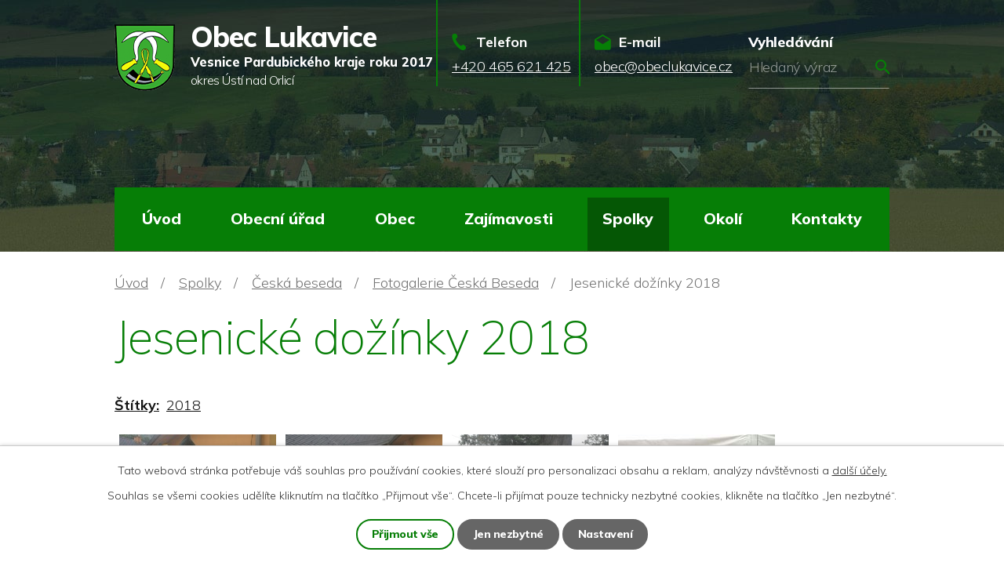

--- FILE ---
content_type: text/html; charset=utf-8
request_url: https://www.obeclukavice.cz/fotogalerie-ceska-beseda/jesenicke-dozinky-2018
body_size: 15451
content:
<!DOCTYPE html>
<html lang="cs" data-lang-system="cs">
	<head>



		<!--[if IE]><meta http-equiv="X-UA-Compatible" content="IE=EDGE"><![endif]-->
			<meta name="viewport" content="width=device-width, initial-scale=1, user-scalable=yes">
			<meta http-equiv="content-type" content="text/html; charset=utf-8" />
			<meta name="robots" content="index,follow" />
			<meta name="author" content="Antee s.r.o." />
			<meta name="description" content="Lukavice leží v centru nejlidnatější a značně navštěvované oblasti Orlických hor a jejich podhůří. Rozkládá se v údolí stejnojmenného potoka a podél silnice, spojující města Žamberk a Letohrad (do roku 1950 Kyšperk)." />
			<meta name="keywords" content="Lukavice, Letohrad, Orlicko" />
			<meta name="viewport" content="width=device-width, initial-scale=1, user-scalable=yes" />
			<meta property="og:image" content="http://www.obeclukavice.cz/image.php?oid=6471368" />
<title>Jesenické dožínky 2018 | Obec Lukavice</title>

		<link rel="stylesheet" type="text/css" href="https://cdn.antee.cz/jqueryui/1.8.20/css/smoothness/jquery-ui-1.8.20.custom.css?v=2" integrity="sha384-969tZdZyQm28oZBJc3HnOkX55bRgehf7P93uV7yHLjvpg/EMn7cdRjNDiJ3kYzs4" crossorigin="anonymous" />
		<link rel="stylesheet" type="text/css" href="/style.php?nid=Sk1R&amp;ver=1768399196" />
		<link rel="stylesheet" type="text/css" href="/css/libs.css?ver=1768399900" />
		<link rel="stylesheet" type="text/css" href="https://cdn.antee.cz/genericons/genericons/genericons.css?v=2" integrity="sha384-DVVni0eBddR2RAn0f3ykZjyh97AUIRF+05QPwYfLtPTLQu3B+ocaZm/JigaX0VKc" crossorigin="anonymous" />

		<script src="/js/jquery/jquery-3.0.0.min.js" ></script>
		<script src="/js/jquery/jquery-migrate-3.1.0.min.js" ></script>
		<script src="/js/jquery/jquery-ui.min.js" ></script>
		<script src="/js/jquery/jquery.ui.touch-punch.min.js" ></script>
		<script src="/js/libs.min.js?ver=1768399900" ></script>
		<script src="/js/ipo.min.js?ver=1768399889" ></script>
			<script src="/js/locales/cs.js?ver=1768399196" ></script>

			<script src='https://www.google.com/recaptcha/api.js?hl=cs&render=explicit' ></script>

		<link href="/uredni-deska-archiv?action=atom" type="application/atom+xml" rel="alternate" title="Úřední deska - archiv">
		<link href="/aktuality?action=atom" type="application/atom+xml" rel="alternate" title="Aktuality">
		<link href="/uredni-deska?action=atom" type="application/atom+xml" rel="alternate" title="Úřední deska">
		<link href="/rozpoctove-hospodareni?action=atom" type="application/atom+xml" rel="alternate" title="Rozpočtové hospodaření">
		<link href="/lukavsky-obcasnik?action=atom" type="application/atom+xml" rel="alternate" title="Lukavský občasník">
<link rel="preconnect" href="https://fonts.googleapis.com">
<link rel="preconnect" href="https://fonts.gstatic.com" crossorigin>
<link href="https://fonts.googleapis.com/css2?family=Mulish:wght@200..800&amp;display=fallback" rel="stylesheet">
<link href="/image.php?nid=601&amp;oid=8853296&amp;width=36" rel="icon" type="image/png">
<link rel="shortcut icon" href="/image.php?nid=601&amp;oid=8853296&amp;width=36">
<script>
ipo.api.live("body", function(el){
//přesun patičky
$(el).find("#ipocopyright").insertAfter("#ipocontainer");
//přidání třídy action-button pro backlink
$(el).find(".backlink").addClass("action-button");
//přesun vyhledávání
$(el).find(".elasticSearchForm").appendTo(".header-fulltext");
//přejmenování placeholderu
$(el).find(".elasticSearchForm input[type=text]").attr("placeholder", "Hledaný výraz");
});
//funkce pro zobrazování a skrývání vyhledávání
ipo.api.live(".header-fulltext > a", function(el){
var ikonaLupa = $(el).find(".ikona-lupa");
$(el).click(function(e) {
e.preventDefault();
$(this).toggleClass("search-active");
if($(this).hasClass("search-active")) {
$(ikonaLupa).text('X');
$(ikonaLupa).attr("title","Zavřít vyhledávání");
} else {
$(this).removeClass("search-active");
$(ikonaLupa).attr("title","Otevřít vyhledávání");
$(".elasticSearchForm input[type=text]").val("");
}
$(".elasticSearchForm").animate({height: "toggle"});
$(".elasticSearchForm input[type=text]").focus();
});
});
//zjištění počet položek submenu
ipo.api.live('#ipotopmenuwrapper ul.topmenulevel2', function(el) {
$(el).find("> li").each(function( index, es ) {
if(index == 9)
{
$(el).addClass("two-column");
}
});
});
//označení položek, které mají submenu
ipo.api.live('#ipotopmenu ul.topmenulevel1 li.topmenuitem1', function(el) {
var submenu = $(el).find("ul.topmenulevel2");
if ($(window).width() <= 1024){
if (submenu.length) {
$(el).addClass("hasSubmenu");
$(el).find("> a").after("<span class='open-submenu' />");
}
}
});
//wrapnutí spanu do poležek první úrovně
ipo.api.live('#ipotopmenu ul.topmenulevel1 li.topmenuitem1 > a', function(el) {
if ($(window).width() <= 1024) {
$(el).wrapInner("<span>");
}
});
//rozbaleni menu
$(function() {
if ($(window).width() <= 1024) {
$(".topmenulevel1 > li.hasSubmenu .open-submenu").click(function(e) {
$(this).toggleClass("see-more");
if($(this).hasClass("see-more")) {
$("ul.topmenulevel2").css("display","none");
$(this).next("ul.topmenulevel2").css("display","block");
$(".topmenulevel1 > li > a").removeClass("see-more");
$(this).addClass("see-more");
} else {
$(this).removeClass("see-more");
$(this).next("ul.topmenulevel2").css("display","none");
}
});
}
});
</script>






<script>
if (!Array.isArray(window.qbOptions)) {
window.qbOptions = []
}
window.qbOptions.push({"baseUrl":"https://bots.sefbot.cz","use":"eBYgZbj1wGE3l7jA/9W6vdbO483myBJ3p"});
</script>
<script src="https://static.bots.sefbot.cz/website/js/widget2.dddfc71c.min.js" crossorigin="anonymous" defer data-no-minify="1"></script>
<link rel="preload" href="/image.php?nid=601&amp;oid=8853325&amp;width=77" as="image">
	</head>

	<body id="page5241213" class="subpage5241213 subpage5242239 subpage15174"
			
			data-nid="601"
			data-lid="CZ"
			data-oid="5241213"
			data-layout-pagewidth="1024"
			
			data-slideshow-timer="3"
			 data-ipo-meta-album="46"
						
				
				data-layout="responsive" data-viewport_width_responsive="1024"
			>



							<div id="snippet-cookiesConfirmation-euCookiesSnp">			<div id="cookieChoiceInfo" class="cookie-choices-info template_1">
					<p>Tato webová stránka potřebuje váš souhlas pro používání cookies, které slouží pro personalizaci obsahu a reklam, analýzy návštěvnosti a 
						<a class="cookie-button more" href="https://navody.antee.cz/cookies" target="_blank">další účely.</a>
					</p>
					<p>
						Souhlas se všemi cookies udělíte kliknutím na tlačítko „Přijmout vše“. Chcete-li přijímat pouze technicky nezbytné cookies, klikněte na tlačítko „Jen nezbytné“.
					</p>
				<div class="buttons">
					<a class="cookie-button action-button ajax" id="cookieChoiceButton" rel=”nofollow” href="/fotogalerie-ceska-beseda/jesenicke-dozinky-2018?do=cookiesConfirmation-acceptAll">Přijmout vše</a>
					<a class="cookie-button cookie-button--settings action-button ajax" rel=”nofollow” href="/fotogalerie-ceska-beseda/jesenicke-dozinky-2018?do=cookiesConfirmation-onlyNecessary">Jen nezbytné</a>
					<a class="cookie-button cookie-button--settings action-button ajax" rel=”nofollow” href="/fotogalerie-ceska-beseda/jesenicke-dozinky-2018?do=cookiesConfirmation-openSettings">Nastavení</a>
				</div>
			</div>
</div>				<div id="ipocontainer">

			<div class="menu-toggler">

				<span>Menu</span>
				<span class="genericon genericon-menu"></span>
			</div>

			<span id="back-to-top">

				<i class="fa fa-angle-up"></i>
			</span>

			<div id="ipoheader">

				<div class="header-inner__container">
	<div class="row header-inner flex-container layout-container">
		<div class="logo">
			<a title="Obec Lukavice" href="/" class="header-logo">
				<span class="znak">
					<img src="/image.php?nid=601&amp;oid=8853325&amp;width=77" width="77" height="85" alt="Obec Lukavice">
				</span>
				<span class="nazev-obce">
					<span>Obec Lukavice</span>
					<span>Vesnice Pardubického kraje roku 2017</span>
					<span>okres Ústí nad Orlicí</span>
				</span>
			</a>
		</div>
		<div class="header-kontakt flex-container">
			<a href="tel:+420465621425">
				<span>Telefon</span>
				<span>+420 465 621 425</span>
			</a>
			<a href="mailto:obec@obeclukavice.cz">
				<span>E-mail</span>
				<span>obec@obeclukavice.cz</span>
			</a>
		</div>
		<div class="header-fulltext">
			<a href="#"><span title="Otevřít vyhledávání" class="ikona-lupa">Ikona</span></a>
		</div>
	</div>
</div>



<div class="subpage-background">
	
		 
		<div class="boxImage">
			<div style="background-image: url(/image.php?oid=8853299&amp;nid=601&amp;width=2000);"></div>
		</div>
		 
		
	
</div>			</div>

			<div id="ipotopmenuwrapper">

				<div id="ipotopmenu">
<h4 class="hiddenMenu">Horní menu</h4>
<ul class="topmenulevel1"><li class="topmenuitem1 noborder" id="ipomenu8828378"><a href="/">Úvod</a></li><li class="topmenuitem1" id="ipomenu15030"><a href="/obecni-urad">Obecní úřad</a><ul class="topmenulevel2"><li class="topmenuitem2" id="ipomenu15031"><a href="/zakladni-informace">Základní informace</a></li><li class="topmenuitem2" id="ipomenu15032"><a href="/popis-uradu_kontakty">Popis úřadu, kontakty</a></li><li class="topmenuitem2" id="ipomenu3267680"><a href="/povinne-informace">Povinně zveřejňované informace</a></li><li class="topmenuitem2" id="ipomenu3266010"><a href="/uredni-deska">Úřední deska</a></li><li class="topmenuitem2" id="ipomenu6298592"><a href="/gdpr">GDPR</a></li><li class="topmenuitem2" id="ipomenu15034"><a href="/vyhlasky-zakony-uzemni-planovani">Vyhlášky, zákony, územní plánování</a></li><li class="topmenuitem2" id="ipomenu7556384"><a href="/poskytovani-informaci-prijem-podani">Poskytování informací, příjem podání</a></li><li class="topmenuitem2" id="ipomenu3267726"><a href="/formulare_obce">Formuláře obce</a></li><li class="topmenuitem2" id="ipomenu7895854"><a href="/rozpoctove-hospodareni">Rozpočtové hospodaření</a></li><li class="topmenuitem2" id="ipomenu10026350"><a href="/participativni-rozpocet">Participativní rozpočet</a></li><li class="topmenuitem2" id="ipomenu38011"><a href="/sluzby-info-odpady-platby">Odpadové hospodářství, služby, ceníky</a></li><li class="topmenuitem2" id="ipomenu8828742"><a href="/file.php?nid=601&amp;oid=11452446" target="_blank">Strategický rozvojový plán obce</a></li><li class="topmenuitem2" id="ipomenu15036"><a href="/e-podatelna">Elektronická podatelna</a></li><li class="topmenuitem2" id="ipomenu7556444"><a href="https://cro.justice.cz/" target="_blank">Registr oznámení</a></li><li class="topmenuitem2" id="ipomenu3267937"><a href="/verejne-zkazky">Veřejné zakázky</a></li><li class="topmenuitem2" id="ipomenu3844606"><a href="/czechpoint">CzechPoint</a></li><li class="topmenuitem2" id="ipomenu4931741"><a href="/bezpecnost-krizove-rizeni">Bezpečnost a krizové řízení</a></li><li class="topmenuitem2" id="ipomenu11170986"><a href="/socialni-sluzby">Sociální služby</a></li><li class="topmenuitem2" id="ipomenu4583050"><a href="/nabidka-prace-v-regionu">Nabídka práce v regionu</a></li><li class="topmenuitem2" id="ipomenu15183"><a href="/muze-se-hodit">Může se vám hodit</a></li><li class="topmenuitem2" id="ipomenu9785425"><a href="/publicita-projektu">Publicita projektů</a></li></ul></li><li class="topmenuitem1" id="ipomenu4736495"><a href="/obec">Obec</a><ul class="topmenulevel2"><li class="topmenuitem2" id="ipomenu2785198"><a href="/aktuality">Aktuality</a></li><li class="topmenuitem2" id="ipomenu3620555"><a href="/knihovna">Knihovna</a></li><li class="topmenuitem2" id="ipomenu4736522"><a href="https://www.zs-ms-lukavice.cz/" target="_blank">Škola a školka</a></li><li class="topmenuitem2" id="ipomenu8829445"><a href="/lukavsky-obcasnik">Lukavský občasník</a></li><li class="topmenuitem2" id="ipomenu4811707"><a href="/info-sms">Informační SMS</a></li><li class="topmenuitem2" id="ipomenu7919065"><a href="/pohrebnictvi">Pohřebnictví</a></li><li class="topmenuitem2" id="ipomenu10842882"><a href="/smutecni-oznameni">Smuteční oznámení</a></li><li class="topmenuitem2" id="ipomenu15180"><a href="/firmy">Firmy, živnosti a ubytovna</a></li><li class="topmenuitem2" id="ipomenu5939601"><a href="/kanalizace-lukavice">Vodovody a kanalizace</a></li><li class="topmenuitem2" id="ipomenu5808818"><a href="/lukavice-vesnice-roku">Vesnice roku</a></li><li class="topmenuitem2" id="ipomenu3620904"><a href="/sokolovna">Sokolovna</a></li><li class="topmenuitem2" id="ipomenu8107171"><a href="/anketa">Anketa</a></li><li class="topmenuitem2" id="ipomenu8965984"><a href="https://obecnirozhlas.cz/posledni_hlaseni.php?obec=lukavice" target="_top">Hlášení místního rozhlasu</a></li><li class="topmenuitem2" id="ipomenu10437878"><a href="/lokalni-portal-obcana">Lokální portál občana</a></li><li class="topmenuitem2" id="ipomenu12019349"><a href="/vizualni-identita-obce">Vizuální identita obce</a></li></ul></li><li class="topmenuitem1" id="ipomenu19529"><a href="/zajimavosti">Zajímavosti</a><ul class="topmenulevel2"><li class="topmenuitem2" id="ipomenu15170"><a href="/soucasnost">Současnost</a></li><li class="topmenuitem2" id="ipomenu15168"><a href="/prirodni-zajimavosti">Přírodní zajímavosti</a></li><li class="topmenuitem2" id="ipomenu19530"><a href="/pamatky">Památky</a></li><li class="topmenuitem2" id="ipomenu15171"><a href="/lukavicti-rodaci">Lukavičtí rodáci</a></li><li class="topmenuitem2" id="ipomenu19526"><a href="/historie">Historie</a></li><li class="topmenuitem2" id="ipomenu15172"><a href="/povesti">Pověsti</a></li><li class="topmenuitem2" id="ipomenu5944988"><a href="/lukavice-v-mediich">Lukavice v médiích</a></li><li class="topmenuitem2" id="ipomenu3625041"><a href="/videogalerie">Videogalerie</a></li><li class="topmenuitem2" id="ipomenu3339951"><a href="/fotogalerie">Fotogalerie</a></li><li class="topmenuitem2" id="ipomenu6706295"><a href="/letecke-fotografie">Letecké fotografie</a></li></ul></li><li class="topmenuitem1 active" id="ipomenu15174"><a href="/spolky">Spolky</a><ul class="topmenulevel2"><li class="topmenuitem2" id="ipomenu15175"><a href="/hasici">Hasiči</a></li><li class="topmenuitem2" id="ipomenu15177"><a href="/orel">Jednota Orla</a></li><li class="topmenuitem2" id="ipomenu3099045"><a href="/myslivci">Myslivecké sdružení Lukavice - Letohrad</a></li><li class="topmenuitem2" id="ipomenu15176"><a href="/tj-sokol">T.J. Sokol</a><ul class="topmenulevel3"><li class="topmenuitem3" id="ipomenu3099058"><a href="/historie-sokol">Historie Sokola</a></li><li class="topmenuitem3" id="ipomenu3099054"><a href="/fotogalerie-sokol">Fotogalerie Sokol</a></li></ul></li><li class="topmenuitem2" id="ipomenu3630838"><a href="/zahradkari">Český zahrádkářský svaz</a><ul class="topmenulevel3"><li class="topmenuitem3" id="ipomenu15178"><a href="/zahradkari-historie">Historie ČZS</a></li><li class="topmenuitem3" id="ipomenu3267568"><a href="/fotogalerie-zahradkari">ČZS - fotogalerie</a></li></ul></li><li class="topmenuitem2" id="ipomenu5242239"><a href="/ceska-beseda">Česká beseda</a><ul class="topmenulevel3"><li class="topmenuitem3 active" id="ipomenu5241213"><a href="/fotogalerie-ceska-beseda">Fotogalerie Česká Beseda</a></li></ul></li><li class="topmenuitem2" id="ipomenu4006563"><a href="/srps-pri-zs-a-ms-lukavice">SRPŠ při ZŠ a MŠ Lukavice</a></li></ul></li><li class="topmenuitem1" id="ipomenu5665088"><a href="/mapy-a-okoli">Okolí</a><ul class="topmenulevel2"><li class="topmenuitem2" id="ipomenu8829770"><a href="https://www.virtualtravel.cz/export/lukavice-okres-usti-nad-orlici/" target="_blank">Virtuální prohlídka</a></li><li class="topmenuitem2" id="ipomenu9200524"><a href="/360stupnu-letecke-fotografie">360° letecké fotografie Lukavice</a></li><li class="topmenuitem2" id="ipomenu3478012"><a href="http://www.gobec.cz/lukavice" target="_blank">GObec mapový server</a></li><li class="topmenuitem2" id="ipomenu3268629"><a href="/akce-v-okoli">Akce v okolí</a></li><li class="topmenuitem2" id="ipomenu3601640"><a href="http://www.orlicko.cz/" target="_blank">Sdružení obcí Orlicko</a></li><li class="topmenuitem2" id="ipomenu3420564"><a href="/pocasi">Počasí - region UO</a></li></ul></li><li class="topmenuitem1" id="ipomenu8827712"><a href="/kontakty">Kontakty</a></li></ul>
					<div class="cleartop"></div>
				</div>
			</div>
			<div id="ipomain">
				<div class="elasticSearchForm elasticSearch-container" id="elasticSearch-form-8220082" >
	<h4 class="newsheader">Vyhledat v textu</h4>
	<div class="newsbody">
<form action="/fotogalerie-ceska-beseda/jesenicke-dozinky-2018?do=mainSection-elasticSearchForm-8220082-form-submit" method="post" id="frm-mainSection-elasticSearchForm-8220082-form">
<label hidden="" for="frmform-q">Fulltextové vyhledávání</label><input type="text" placeholder="Vyhledat v textu" autocomplete="off" name="q" id="frmform-q" value=""> 			<input type="submit" value="Hledat" class="action-button">
			<div class="elasticSearch-autocomplete"></div>
</form>
	</div>
</div>

<script >

	app.index.requireElasticSearchAutocomplete('frmform-q', "\/vyhledat-v-textu-1?do=autocomplete");
</script>
<div class="data-aggregator-calendar" id="data-aggregator-calendar-3666043">
	<h4 class="newsheader">Kalendář akcí</h4>
	<div class="newsbody">
<div id="snippet-mainSection-dataAggregatorCalendar-3666043-cal"><div class="blog-cal ui-datepicker-inline ui-datepicker ui-widget ui-widget-content ui-helper-clearfix ui-corner-all">
	<div class="ui-datepicker-header ui-widget-header ui-helper-clearfix ui-corner-all">
		<a class="ui-datepicker-prev ui-corner-all ajax" href="/fotogalerie-ceska-beseda/jesenicke-dozinky-2018?mainSection-dataAggregatorCalendar-3666043-date=202512&amp;do=mainSection-dataAggregatorCalendar-3666043-reload" title="Předchozí měsíc">
			<span class="ui-icon ui-icon-circle-triangle-w">Předchozí</span>
		</a>
		<a class="ui-datepicker-next ui-corner-all ajax" href="/fotogalerie-ceska-beseda/jesenicke-dozinky-2018?mainSection-dataAggregatorCalendar-3666043-date=202602&amp;do=mainSection-dataAggregatorCalendar-3666043-reload" title="Následující měsíc">
			<span class="ui-icon ui-icon-circle-triangle-e">Následující</span>
		</a>
		<div class="ui-datepicker-title">Leden 2026</div>
	</div>
	<table class="ui-datepicker-calendar">
		<thead>
			<tr>
				<th title="Pondělí">P</th>
				<th title="Úterý">Ú</th>
				<th title="Středa">S</th>
				<th title="Čtvrtek">Č</th>
				<th title="Pátek">P</th>
				<th title="Sobota">S</th>
				<th title="Neděle">N</th>
			</tr>

		</thead>
		<tbody>
			<tr>

				<td>

					<a data-tooltip-content="#tooltip-content-calendar-20251229-3666043" class="tooltip ui-state-default ui-datepicker-other-month" href="/kalendar-akci?date=2025-12-29" title="Vánoční turnaj ve stolním tenise,Provoz místní knihovny o vánočních svátcích,Ztráty a nálezy,Vánoční pracovní doba ObÚ">29</a>
					<div class="tooltip-wrapper">
						<div id="tooltip-content-calendar-20251229-3666043">
							<div>Vánoční turnaj ve stolním tenise</div>
							<div>Provoz místní knihovny o vánočních svátcích</div>
							<div>Ztráty a nálezy</div>
							<div>Vánoční pracovní doba ObÚ</div>
						</div>
					</div>
				</td>
				<td>

					<a data-tooltip-content="#tooltip-content-calendar-20251230-3666043" class="tooltip ui-state-default ui-datepicker-other-month" href="/kalendar-akci?date=2025-12-30" title="Provoz místní knihovny o vánočních svátcích,Ztráty a nálezy,Vánoční pracovní doba ObÚ">30</a>
					<div class="tooltip-wrapper">
						<div id="tooltip-content-calendar-20251230-3666043">
							<div>Provoz místní knihovny o vánočních svátcích</div>
							<div>Ztráty a nálezy</div>
							<div>Vánoční pracovní doba ObÚ</div>
						</div>
					</div>
				</td>
				<td>

					<a data-tooltip-content="#tooltip-content-calendar-20251231-3666043" class="tooltip ui-state-default ui-datepicker-other-month" href="/kalendar-akci?date=2025-12-31" title="Provoz místní knihovny o vánočních svátcích,Ztráty a nálezy,Vánoční pracovní doba ObÚ">31</a>
					<div class="tooltip-wrapper">
						<div id="tooltip-content-calendar-20251231-3666043">
							<div>Provoz místní knihovny o vánočních svátcích</div>
							<div>Ztráty a nálezy</div>
							<div>Vánoční pracovní doba ObÚ</div>
						</div>
					</div>
				</td>
				<td>

					<a data-tooltip-content="#tooltip-content-calendar-20260101-3666043" class="tooltip ui-state-default day-off holiday" href="/kalendar-akci?date=2026-01-01" title="Provoz místní knihovny o vánočních svátcích,Vánoční pracovní doba ObÚ">1</a>
					<div class="tooltip-wrapper">
						<div id="tooltip-content-calendar-20260101-3666043">
							<div>Provoz místní knihovny o vánočních svátcích</div>
							<div>Vánoční pracovní doba ObÚ</div>
						</div>
					</div>
				</td>
				<td>

					<a data-tooltip-content="#tooltip-content-calendar-20260102-3666043" class="tooltip ui-state-default" href="/kalendar-akci?date=2026-01-02" title="Provoz místní knihovny o vánočních svátcích,Vánoční pracovní doba ObÚ">2</a>
					<div class="tooltip-wrapper">
						<div id="tooltip-content-calendar-20260102-3666043">
							<div>Provoz místní knihovny o vánočních svátcích</div>
							<div>Vánoční pracovní doba ObÚ</div>
						</div>
					</div>
				</td>
				<td>

					<a data-tooltip-content="#tooltip-content-calendar-20260103-3666043" class="tooltip ui-state-default saturday day-off" href="/kalendar-akci?date=2026-01-03" title="Provoz místní knihovny o vánočních svátcích,Tříkrálová sbírka 2026">3</a>
					<div class="tooltip-wrapper">
						<div id="tooltip-content-calendar-20260103-3666043">
							<div>Provoz místní knihovny o vánočních svátcích</div>
							<div>Tříkrálová sbírka 2026</div>
						</div>
					</div>
				</td>
				<td>

					<a data-tooltip-content="#tooltip-content-calendar-20260104-3666043" class="tooltip ui-state-default sunday day-off" href="/aktuality/provoz-mistni-knihovny-o-vanocnich-svatcich" title="Provoz místní knihovny o vánočních svátcích">4</a>
					<div class="tooltip-wrapper">
						<div id="tooltip-content-calendar-20260104-3666043">
							<div>Provoz místní knihovny o vánočních svátcích</div>
						</div>
					</div>
				</td>
			</tr>
			<tr>

				<td>

					<a data-tooltip-content="#tooltip-content-calendar-20260105-3666043" class="tooltip ui-state-default" href="/kalendar-akci?date=2026-01-05" title="Provoz místní knihovny o vánočních svátcích,Veřejné bruslení,Informace k platbě poplatku za odpady a za psa - rok 2026,Výtěžek Tříkrálové sbírky">5</a>
					<div class="tooltip-wrapper">
						<div id="tooltip-content-calendar-20260105-3666043">
							<div>Provoz místní knihovny o vánočních svátcích</div>
							<div>Veřejné bruslení</div>
							<div>Informace k platbě poplatku za odpady a za psa - rok 2026</div>
							<div>Výtěžek Tříkrálové sbírky</div>
						</div>
					</div>
				</td>
				<td>

					<a data-tooltip-content="#tooltip-content-calendar-20260106-3666043" class="tooltip ui-state-default" href="/kalendar-akci?date=2026-01-06" title="Provoz místní knihovny o vánočních svátcích,Veřejné bruslení">6</a>
					<div class="tooltip-wrapper">
						<div id="tooltip-content-calendar-20260106-3666043">
							<div>Provoz místní knihovny o vánočních svátcích</div>
							<div>Veřejné bruslení</div>
						</div>
					</div>
				</td>
				<td>

					<a data-tooltip-content="#tooltip-content-calendar-20260107-3666043" class="tooltip ui-state-default" href="/aktuality/verejne-brusleni2026" title="Veřejné bruslení">7</a>
					<div class="tooltip-wrapper">
						<div id="tooltip-content-calendar-20260107-3666043">
							<div>Veřejné bruslení</div>
						</div>
					</div>
				</td>
				<td>

					<a data-tooltip-content="#tooltip-content-calendar-20260108-3666043" class="tooltip ui-state-default" href="/aktuality/verejne-brusleni2026" title="Veřejné bruslení">8</a>
					<div class="tooltip-wrapper">
						<div id="tooltip-content-calendar-20260108-3666043">
							<div>Veřejné bruslení</div>
						</div>
					</div>
				</td>
				<td>

					<a data-tooltip-content="#tooltip-content-calendar-20260109-3666043" class="tooltip ui-state-default" href="/aktuality/verejne-brusleni2026" title="Veřejné bruslení">9</a>
					<div class="tooltip-wrapper">
						<div id="tooltip-content-calendar-20260109-3666043">
							<div>Veřejné bruslení</div>
						</div>
					</div>
				</td>
				<td>

					<a data-tooltip-content="#tooltip-content-calendar-20260110-3666043" class="tooltip ui-state-default saturday day-off" href="/kalendar-akci?date=2026-01-10" title="Hasičský ples,Veřejné bruslení">10</a>
					<div class="tooltip-wrapper">
						<div id="tooltip-content-calendar-20260110-3666043">
							<div>Hasičský ples</div>
							<div>Veřejné bruslení</div>
						</div>
					</div>
				</td>
				<td>

					<a data-tooltip-content="#tooltip-content-calendar-20260111-3666043" class="tooltip ui-state-default sunday day-off" href="/aktuality/verejne-brusleni2026" title="Veřejné bruslení">11</a>
					<div class="tooltip-wrapper">
						<div id="tooltip-content-calendar-20260111-3666043">
							<div>Veřejné bruslení</div>
						</div>
					</div>
				</td>
			</tr>
			<tr>

				<td>

					<a data-tooltip-content="#tooltip-content-calendar-20260112-3666043" class="tooltip ui-state-default" href="/aktuality/verejne-brusleni2026" title="Veřejné bruslení">12</a>
					<div class="tooltip-wrapper">
						<div id="tooltip-content-calendar-20260112-3666043">
							<div>Veřejné bruslení</div>
						</div>
					</div>
				</td>
				<td>

					<a data-tooltip-content="#tooltip-content-calendar-20260113-3666043" class="tooltip ui-state-default" href="/aktuality/verejne-brusleni2026" title="Veřejné bruslení">13</a>
					<div class="tooltip-wrapper">
						<div id="tooltip-content-calendar-20260113-3666043">
							<div>Veřejné bruslení</div>
						</div>
					</div>
				</td>
				<td>

					<a data-tooltip-content="#tooltip-content-calendar-20260114-3666043" class="tooltip ui-state-default" href="/aktuality/verejne-brusleni2026" title="Veřejné bruslení">14</a>
					<div class="tooltip-wrapper">
						<div id="tooltip-content-calendar-20260114-3666043">
							<div>Veřejné bruslení</div>
						</div>
					</div>
				</td>
				<td>

					<a data-tooltip-content="#tooltip-content-calendar-20260115-3666043" class="tooltip ui-state-default" href="/kalendar-akci?date=2026-01-15" title="Veřejné bruslení,VOLNÁ KAPACITA PEČOVATELSKÉ SLUŽBY">15</a>
					<div class="tooltip-wrapper">
						<div id="tooltip-content-calendar-20260115-3666043">
							<div>Veřejné bruslení</div>
							<div>VOLNÁ KAPACITA PEČOVATELSKÉ SLUŽBY</div>
						</div>
					</div>
				</td>
				<td>

					<a data-tooltip-content="#tooltip-content-calendar-20260116-3666043" class="tooltip ui-state-default" href="/aktuality/verejne-brusleni2026" title="Veřejné bruslení">16</a>
					<div class="tooltip-wrapper">
						<div id="tooltip-content-calendar-20260116-3666043">
							<div>Veřejné bruslení</div>
						</div>
					</div>
				</td>
				<td>

					<a data-tooltip-content="#tooltip-content-calendar-20260117-3666043" class="tooltip ui-state-default saturday day-off" href="/aktuality/verejne-brusleni2026" title="Veřejné bruslení">17</a>
					<div class="tooltip-wrapper">
						<div id="tooltip-content-calendar-20260117-3666043">
							<div>Veřejné bruslení</div>
						</div>
					</div>
				</td>
				<td>

					<a data-tooltip-content="#tooltip-content-calendar-20260118-3666043" class="tooltip ui-state-default sunday day-off" href="/aktuality/verejne-brusleni2026" title="Veřejné bruslení">18</a>
					<div class="tooltip-wrapper">
						<div id="tooltip-content-calendar-20260118-3666043">
							<div>Veřejné bruslení</div>
						</div>
					</div>
				</td>
			</tr>
			<tr>

				<td>

					<a data-tooltip-content="#tooltip-content-calendar-20260119-3666043" class="tooltip ui-state-default" href="/aktuality/verejne-brusleni2026" title="Veřejné bruslení">19</a>
					<div class="tooltip-wrapper">
						<div id="tooltip-content-calendar-20260119-3666043">
							<div>Veřejné bruslení</div>
						</div>
					</div>
				</td>
				<td>

					<a data-tooltip-content="#tooltip-content-calendar-20260120-3666043" class="tooltip ui-state-default" href="/aktuality/verejne-brusleni2026" title="Veřejné bruslení">20</a>
					<div class="tooltip-wrapper">
						<div id="tooltip-content-calendar-20260120-3666043">
							<div>Veřejné bruslení</div>
						</div>
					</div>
				</td>
				<td>

					<a data-tooltip-content="#tooltip-content-calendar-20260121-3666043" class="tooltip ui-state-default" href="/kalendar-akci?date=2026-01-21" title="Veřejné bruslení,Informace o sbírce pro rodinu Martina Horáka">21</a>
					<div class="tooltip-wrapper">
						<div id="tooltip-content-calendar-20260121-3666043">
							<div>Veřejné bruslení</div>
							<div>Informace o sbírce pro rodinu Martina Horáka</div>
						</div>
					</div>
				</td>
				<td>

					<a data-tooltip-content="#tooltip-content-calendar-20260122-3666043" class="tooltip ui-state-default" href="/aktuality/verejne-brusleni2026" title="Veřejné bruslení">22</a>
					<div class="tooltip-wrapper">
						<div id="tooltip-content-calendar-20260122-3666043">
							<div>Veřejné bruslení</div>
						</div>
					</div>
				</td>
				<td>

					<a data-tooltip-content="#tooltip-content-calendar-20260123-3666043" class="tooltip ui-state-default ui-state-highlight ui-state-active" href="/aktuality/verejne-brusleni2026" title="Veřejné bruslení">23</a>
					<div class="tooltip-wrapper">
						<div id="tooltip-content-calendar-20260123-3666043">
							<div>Veřejné bruslení</div>
						</div>
					</div>
				</td>
				<td>

					<a data-tooltip-content="#tooltip-content-calendar-20260124-3666043" class="tooltip ui-state-default saturday day-off" href="/aktuality/verejne-brusleni2026" title="Veřejné bruslení">24</a>
					<div class="tooltip-wrapper">
						<div id="tooltip-content-calendar-20260124-3666043">
							<div>Veřejné bruslení</div>
						</div>
					</div>
				</td>
				<td>

					<a data-tooltip-content="#tooltip-content-calendar-20260125-3666043" class="tooltip ui-state-default sunday day-off" href="/aktuality/verejne-brusleni2026" title="Veřejné bruslení">25</a>
					<div class="tooltip-wrapper">
						<div id="tooltip-content-calendar-20260125-3666043">
							<div>Veřejné bruslení</div>
						</div>
					</div>
				</td>
			</tr>
			<tr>

				<td>

					<a data-tooltip-content="#tooltip-content-calendar-20260126-3666043" class="tooltip ui-state-default" href="/aktuality/verejne-brusleni2026" title="Veřejné bruslení">26</a>
					<div class="tooltip-wrapper">
						<div id="tooltip-content-calendar-20260126-3666043">
							<div>Veřejné bruslení</div>
						</div>
					</div>
				</td>
				<td>

					<a data-tooltip-content="#tooltip-content-calendar-20260127-3666043" class="tooltip ui-state-default" href="/aktuality/verejne-brusleni2026" title="Veřejné bruslení">27</a>
					<div class="tooltip-wrapper">
						<div id="tooltip-content-calendar-20260127-3666043">
							<div>Veřejné bruslení</div>
						</div>
					</div>
				</td>
				<td>

					<a data-tooltip-content="#tooltip-content-calendar-20260128-3666043" class="tooltip ui-state-default" href="/aktuality/verejne-brusleni2026" title="Veřejné bruslení">28</a>
					<div class="tooltip-wrapper">
						<div id="tooltip-content-calendar-20260128-3666043">
							<div>Veřejné bruslení</div>
						</div>
					</div>
				</td>
				<td>

					<a data-tooltip-content="#tooltip-content-calendar-20260129-3666043" class="tooltip ui-state-default" href="/aktuality/verejne-brusleni2026" title="Veřejné bruslení">29</a>
					<div class="tooltip-wrapper">
						<div id="tooltip-content-calendar-20260129-3666043">
							<div>Veřejné bruslení</div>
						</div>
					</div>
				</td>
				<td>

					<a data-tooltip-content="#tooltip-content-calendar-20260130-3666043" class="tooltip ui-state-default" href="/aktuality/verejne-brusleni2026" title="Veřejné bruslení">30</a>
					<div class="tooltip-wrapper">
						<div id="tooltip-content-calendar-20260130-3666043">
							<div>Veřejné bruslení</div>
						</div>
					</div>
				</td>
				<td>

					<a data-tooltip-content="#tooltip-content-calendar-20260131-3666043" class="tooltip ui-state-default saturday day-off" href="/aktuality/verejne-brusleni2026" title="Veřejné bruslení">31</a>
					<div class="tooltip-wrapper">
						<div id="tooltip-content-calendar-20260131-3666043">
							<div>Veřejné bruslení</div>
						</div>
					</div>
				</td>
				<td>

						<span class="tooltip ui-state-default sunday day-off ui-datepicker-other-month">1</span>
				</td>
			</tr>
		</tbody>
	</table>
</div>
</div>	</div>
</div>

				<div id="ipomainframe">
					<div id="ipopage">
<div id="iponavigation">
	<h5 class="hiddenMenu">Drobečková navigace</h5>
	<p>
			<a href="/">Úvod</a> <span class="separator">&gt;</span>
			<a href="/spolky">Spolky</a> <span class="separator">&gt;</span>
			<a href="/ceska-beseda">Česká beseda</a> <span class="separator">&gt;</span>
			<a href="/fotogalerie-ceska-beseda">Fotogalerie Česká Beseda</a> <span class="separator">&gt;</span>
			<span class="currentPage">Jesenické dožínky 2018</span>
	</p>

</div>
						<div class="ipopagetext">
							<div class="gallery view-detail content">
								
								<h1>Jesenické dožínky 2018</h1>

<div id="snippet--flash"></div>
								
																	<hr class="cleaner">

		<div class="tags table-row auto type-tags">
		<a class="box-by-content" href="/fotogalerie-ceska-beseda/jesenicke-dozinky-2018?do=tagsRenderer-clearFilter" title="Ukázat vše">Štítky:</a>
		<ul>

			<li><a href="/fotogalerie-ceska-beseda/jesenicke-dozinky-2018?tagsRenderer-tag=2018&amp;do=tagsRenderer-filterTag" title="Filtrovat podle 2018">2018</a></li>
		</ul>
	</div>
	<div class="album">
	<div class="paragraph description clearfix"></div>
</div>
	
<div id="snippet--images"><div class="images clearfix">

																				<div class="image-wrapper" data-img="6471368" style="margin: 22.00px; padding: 6px;">
		<div class="image-inner-wrapper with-description">
						<div class="image-thumbnail" style="width: 200px; height: 200px;">
				<a class="image-detail" href="/image.php?nid=601&amp;oid=6471368&amp;width=700" data-srcset="/image.php?nid=601&amp;oid=6471368&amp;width=1600 1600w, /image.php?nid=601&amp;oid=6471368&amp;width=1200 1200w, /image.php?nid=601&amp;oid=6471368&amp;width=700 700w, /image.php?nid=601&amp;oid=6471368&amp;width=300 300w" data-image-width="1600" data-image-height="1449" data-caption="" target="_blank">
<img alt="" style="margin: 0px -11px;" loading="lazy" width="221" height="200" data-src="/image.php?nid=601&amp;oid=6471368&amp;width=221&amp;height=200">
</a>
			</div>
										<div class="image-description" title="" style="width: 200px;">
											</div>
						</div>
	</div>
																			<div class="image-wrapper" data-img="6471369" style="margin: 22.00px; padding: 6px;">
		<div class="image-inner-wrapper with-description">
						<div class="image-thumbnail" style="width: 200px; height: 200px;">
				<a class="image-detail" href="/image.php?nid=601&amp;oid=6471369&amp;width=700" data-srcset="/image.php?nid=601&amp;oid=6471369&amp;width=1600 1600w, /image.php?nid=601&amp;oid=6471369&amp;width=1200 1200w, /image.php?nid=601&amp;oid=6471369&amp;width=700 700w, /image.php?nid=601&amp;oid=6471369&amp;width=300 300w" data-image-width="1600" data-image-height="1033" data-caption="" target="_blank">
<img alt="" style="margin: 0px -55px;" loading="lazy" width="310" height="200" data-src="/image.php?nid=601&amp;oid=6471369&amp;width=310&amp;height=200">
</a>
			</div>
										<div class="image-description" title="" style="width: 200px;">
											</div>
						</div>
	</div>
																			<div class="image-wrapper" data-img="6471370" style="margin: 22.00px; padding: 6px;">
		<div class="image-inner-wrapper with-description">
						<div class="image-thumbnail" style="width: 200px; height: 200px;">
				<a class="image-detail" href="/image.php?nid=601&amp;oid=6471370&amp;width=700" data-srcset="/image.php?nid=601&amp;oid=6471370&amp;width=1600 1600w, /image.php?nid=601&amp;oid=6471370&amp;width=1200 1200w, /image.php?nid=601&amp;oid=6471370&amp;width=700 700w, /image.php?nid=601&amp;oid=6471370&amp;width=300 300w" data-image-width="1600" data-image-height="1200" data-caption="" target="_blank">
<img alt="" style="margin: 0px -34px;" loading="lazy" width="267" height="200" data-src="/image.php?nid=601&amp;oid=6471370&amp;width=267&amp;height=200">
</a>
			</div>
										<div class="image-description" title="" style="width: 200px;">
											</div>
						</div>
	</div>
																			<div class="image-wrapper" data-img="6471383" style="margin: 22.00px; padding: 6px;">
		<div class="image-inner-wrapper with-description">
						<div class="image-thumbnail" style="width: 200px; height: 200px;">
				<a class="image-detail" href="/image.php?nid=601&amp;oid=6471383&amp;width=700" data-srcset="/image.php?nid=601&amp;oid=6471383&amp;width=833 1600w, /image.php?nid=601&amp;oid=6471383&amp;width=833 1200w, /image.php?nid=601&amp;oid=6471383&amp;width=700 700w, /image.php?nid=601&amp;oid=6471383&amp;width=300 300w" data-image-width="833" data-image-height="640" data-caption="" target="_blank">
<img alt="" style="margin: 0px -31px;" loading="lazy" width="260" height="200" data-src="/image.php?nid=601&amp;oid=6471383&amp;width=260&amp;height=200">
</a>
			</div>
										<div class="image-description" title="" style="width: 200px;">
											</div>
						</div>
	</div>
																			<div class="image-wrapper" data-img="6471708" style="margin: 22.00px; padding: 6px;">
		<div class="image-inner-wrapper with-description">
						<div class="image-thumbnail" style="width: 200px; height: 200px;">
				<a class="image-detail" href="/image.php?nid=601&amp;oid=6471708&amp;width=700" data-srcset="/image.php?nid=601&amp;oid=6471708&amp;width=1083 1600w, /image.php?nid=601&amp;oid=6471708&amp;width=1083 1200w, /image.php?nid=601&amp;oid=6471708&amp;width=700 700w, /image.php?nid=601&amp;oid=6471708&amp;width=300 300w" data-image-width="1083" data-image-height="730" data-caption="" target="_blank">
<img alt="" style="margin: 0px -49px;" loading="lazy" width="297" height="200" data-src="/image.php?nid=601&amp;oid=6471708&amp;width=297&amp;height=200">
</a>
			</div>
										<div class="image-description" title="" style="width: 200px;">
											</div>
						</div>
	</div>
																			<div class="image-wrapper" data-img="6712229" style="margin: 22.00px; padding: 6px;">
		<div class="image-inner-wrapper with-description">
						<div class="image-thumbnail" style="width: 200px; height: 200px;">
				<a class="image-detail" href="/image.php?nid=601&amp;oid=6712229&amp;width=700" data-srcset="/image.php?nid=601&amp;oid=6712229&amp;width=873 1600w, /image.php?nid=601&amp;oid=6712229&amp;width=873 1200w, /image.php?nid=601&amp;oid=6712229&amp;width=700 700w, /image.php?nid=601&amp;oid=6712229&amp;width=300 300w" data-image-width="873" data-image-height="624" data-caption="" target="_blank">
<img alt="" style="margin: 0px -40px;" loading="lazy" width="280" height="200" data-src="/image.php?nid=601&amp;oid=6712229&amp;width=280&amp;height=200">
</a>
			</div>
										<div class="image-description" title="" style="width: 200px;">
											</div>
						</div>
	</div>
																			<div class="image-wrapper" data-img="6712230" style="margin: 22.00px; padding: 6px;">
		<div class="image-inner-wrapper with-description">
						<div class="image-thumbnail" style="width: 200px; height: 200px;">
				<a class="image-detail" href="/image.php?nid=601&amp;oid=6712230&amp;width=700" data-srcset="/image.php?nid=601&amp;oid=6712230&amp;width=1153 1600w, /image.php?nid=601&amp;oid=6712230&amp;width=1153 1200w, /image.php?nid=601&amp;oid=6712230&amp;width=700 700w, /image.php?nid=601&amp;oid=6712230&amp;width=300 300w" data-image-width="1153" data-image-height="618" data-caption="" target="_blank">
<img alt="" style="margin: 0px -87px;" loading="lazy" width="373" height="200" data-src="/image.php?nid=601&amp;oid=6712230&amp;width=373&amp;height=200">
</a>
			</div>
										<div class="image-description" title="" style="width: 200px;">
											</div>
						</div>
	</div>
																			<div class="image-wrapper" data-img="6471384" style="margin: 22.00px; padding: 6px;">
		<div class="image-inner-wrapper with-description">
						<div class="image-thumbnail" style="width: 200px; height: 200px;">
				<a class="image-detail" href="/image.php?nid=601&amp;oid=6471384&amp;width=700" data-srcset="/image.php?nid=601&amp;oid=6471384&amp;width=1600 1600w, /image.php?nid=601&amp;oid=6471384&amp;width=1200 1200w, /image.php?nid=601&amp;oid=6471384&amp;width=700 700w, /image.php?nid=601&amp;oid=6471384&amp;width=300 300w" data-image-width="1600" data-image-height="1200" data-caption="" target="_blank">
<img alt="" style="margin: 0px -34px;" loading="lazy" width="267" height="200" data-src="/image.php?nid=601&amp;oid=6471384&amp;width=267&amp;height=200">
</a>
			</div>
										<div class="image-description" title="" style="width: 200px;">
											</div>
						</div>
	</div>
																			<div class="image-wrapper" data-img="6471705" style="margin: 22.00px; padding: 6px;">
		<div class="image-inner-wrapper with-description">
						<div class="image-thumbnail" style="width: 200px; height: 200px;">
				<a class="image-detail" href="/image.php?nid=601&amp;oid=6471705&amp;width=700" data-srcset="/image.php?nid=601&amp;oid=6471705&amp;width=1186 1600w, /image.php?nid=601&amp;oid=6471705&amp;width=1186 1200w, /image.php?nid=601&amp;oid=6471705&amp;width=700 700w, /image.php?nid=601&amp;oid=6471705&amp;width=300 300w" data-image-width="1186" data-image-height="890" data-caption="" target="_blank">
<img alt="" style="margin: 0px -34px;" loading="lazy" width="267" height="200" data-src="/image.php?nid=601&amp;oid=6471705&amp;width=267&amp;height=200">
</a>
			</div>
										<div class="image-description" title="" style="width: 200px;">
											</div>
						</div>
	</div>
																			<div class="image-wrapper" data-img="6712228" style="margin: 22.00px; padding: 6px;">
		<div class="image-inner-wrapper with-description">
						<div class="image-thumbnail" style="width: 200px; height: 200px;">
				<a class="image-detail" href="/image.php?nid=601&amp;oid=6712228&amp;width=429" data-srcset="/image.php?nid=601&amp;oid=6712228&amp;width=429 1600w, /image.php?nid=601&amp;oid=6712228&amp;width=429 1200w, /image.php?nid=601&amp;oid=6712228&amp;width=429 700w, /image.php?nid=601&amp;oid=6712228&amp;width=300 300w" data-image-width="429" data-image-height="394" data-caption="" target="_blank">
<img alt="" style="margin: 0px -9px;" loading="lazy" width="218" height="200" data-src="/image.php?nid=601&amp;oid=6712228&amp;width=218&amp;height=200">
</a>
			</div>
										<div class="image-description" title="" style="width: 200px;">
											</div>
						</div>
	</div>
																			<div class="image-wrapper" data-img="6471371" style="margin: 22.00px; padding: 6px;">
		<div class="image-inner-wrapper with-description">
						<div class="image-thumbnail" style="width: 200px; height: 200px;">
				<a class="image-detail" href="/image.php?nid=601&amp;oid=6471371&amp;width=700" data-srcset="/image.php?nid=601&amp;oid=6471371&amp;width=1600 1600w, /image.php?nid=601&amp;oid=6471371&amp;width=1200 1200w, /image.php?nid=601&amp;oid=6471371&amp;width=700 700w, /image.php?nid=601&amp;oid=6471371&amp;width=300 300w" data-image-width="1600" data-image-height="1100" data-caption="" target="_blank">
<img alt="" style="margin: 0px -46px;" loading="lazy" width="291" height="200" data-src="/image.php?nid=601&amp;oid=6471371&amp;width=291&amp;height=200">
</a>
			</div>
										<div class="image-description" title="" style="width: 200px;">
											</div>
						</div>
	</div>
																			<div class="image-wrapper" data-img="6471707" style="margin: 22.00px; padding: 6px;">
		<div class="image-inner-wrapper with-description">
						<div class="image-thumbnail" style="width: 200px; height: 200px;">
				<a class="image-detail" href="/image.php?nid=601&amp;oid=6471707&amp;width=700" data-srcset="/image.php?nid=601&amp;oid=6471707&amp;width=1186 1600w, /image.php?nid=601&amp;oid=6471707&amp;width=1186 1200w, /image.php?nid=601&amp;oid=6471707&amp;width=700 700w, /image.php?nid=601&amp;oid=6471707&amp;width=300 300w" data-image-width="1186" data-image-height="890" data-caption="" target="_blank">
<img alt="" style="margin: 0px -34px;" loading="lazy" width="267" height="200" data-src="/image.php?nid=601&amp;oid=6471707&amp;width=267&amp;height=200">
</a>
			</div>
										<div class="image-description" title="" style="width: 200px;">
											</div>
						</div>
	</div>
																			<div class="image-wrapper" data-img="6471372" style="margin: 22.00px; padding: 6px;">
		<div class="image-inner-wrapper with-description">
						<div class="image-thumbnail" style="width: 200px; height: 200px;">
				<a class="image-detail" href="/image.php?nid=601&amp;oid=6471372&amp;width=700" data-srcset="/image.php?nid=601&amp;oid=6471372&amp;width=1600 1600w, /image.php?nid=601&amp;oid=6471372&amp;width=1200 1200w, /image.php?nid=601&amp;oid=6471372&amp;width=700 700w, /image.php?nid=601&amp;oid=6471372&amp;width=300 300w" data-image-width="1600" data-image-height="1200" data-caption="" target="_blank">
<img alt="" style="margin: 0px -34px;" loading="lazy" width="267" height="200" data-src="/image.php?nid=601&amp;oid=6471372&amp;width=267&amp;height=200">
</a>
			</div>
										<div class="image-description" title="" style="width: 200px;">
											</div>
						</div>
	</div>
																			<div class="image-wrapper" data-img="6471373" style="margin: 22.00px; padding: 6px;">
		<div class="image-inner-wrapper with-description">
						<div class="image-thumbnail" style="width: 200px; height: 200px;">
				<a class="image-detail" href="/image.php?nid=601&amp;oid=6471373&amp;width=700" data-srcset="/image.php?nid=601&amp;oid=6471373&amp;width=1599 1600w, /image.php?nid=601&amp;oid=6471373&amp;width=1200 1200w, /image.php?nid=601&amp;oid=6471373&amp;width=700 700w, /image.php?nid=601&amp;oid=6471373&amp;width=300 300w" data-image-width="1599" data-image-height="1060" data-caption="" target="_blank">
<img alt="" style="margin: 0px -51px;" loading="lazy" width="302" height="200" data-src="/image.php?nid=601&amp;oid=6471373&amp;width=302&amp;height=200">
</a>
			</div>
										<div class="image-description" title="" style="width: 200px;">
											</div>
						</div>
	</div>
																			<div class="image-wrapper" data-img="6712224" style="margin: 22.00px; padding: 6px;">
		<div class="image-inner-wrapper with-description">
						<div class="image-thumbnail" style="width: 200px; height: 200px;">
				<a class="image-detail" href="/image.php?nid=601&amp;oid=6712224&amp;width=575" data-srcset="/image.php?nid=601&amp;oid=6712224&amp;width=575 1600w, /image.php?nid=601&amp;oid=6712224&amp;width=575 1200w, /image.php?nid=601&amp;oid=6712224&amp;width=575 700w, /image.php?nid=601&amp;oid=6712224&amp;width=300 300w" data-image-width="575" data-image-height="339" data-caption="" target="_blank">
<img alt="" style="margin: 0px -70px;" loading="lazy" width="339" height="200" data-src="/image.php?nid=601&amp;oid=6712224&amp;width=339&amp;height=200">
</a>
			</div>
										<div class="image-description" title="" style="width: 200px;">
											</div>
						</div>
	</div>
																			<div class="image-wrapper" data-img="6471374" style="margin: 22.00px; padding: 6px;">
		<div class="image-inner-wrapper with-description">
						<div class="image-thumbnail" style="width: 200px; height: 200px;">
				<a class="image-detail" href="/image.php?nid=601&amp;oid=6471374&amp;width=700" data-srcset="/image.php?nid=601&amp;oid=6471374&amp;width=1600 1600w, /image.php?nid=601&amp;oid=6471374&amp;width=1200 1200w, /image.php?nid=601&amp;oid=6471374&amp;width=700 700w, /image.php?nid=601&amp;oid=6471374&amp;width=300 300w" data-image-width="1600" data-image-height="1124" data-caption="" target="_blank">
<img alt="" style="margin: 0px -43px;" loading="lazy" width="285" height="200" data-src="/image.php?nid=601&amp;oid=6471374&amp;width=285&amp;height=200">
</a>
			</div>
										<div class="image-description" title="" style="width: 200px;">
											</div>
						</div>
	</div>
																			<div class="image-wrapper" data-img="6471375" style="margin: 22.00px; padding: 6px;">
		<div class="image-inner-wrapper with-description">
						<div class="image-thumbnail" style="width: 200px; height: 200px;">
				<a class="image-detail" href="/image.php?nid=601&amp;oid=6471375&amp;width=700" data-srcset="/image.php?nid=601&amp;oid=6471375&amp;width=1600 1600w, /image.php?nid=601&amp;oid=6471375&amp;width=1200 1200w, /image.php?nid=601&amp;oid=6471375&amp;width=700 700w, /image.php?nid=601&amp;oid=6471375&amp;width=300 300w" data-image-width="1600" data-image-height="980" data-caption="" target="_blank">
<img alt="" style="margin: 0px -64px;" loading="lazy" width="327" height="200" data-src="/image.php?nid=601&amp;oid=6471375&amp;width=327&amp;height=200">
</a>
			</div>
										<div class="image-description" title="" style="width: 200px;">
											</div>
						</div>
	</div>
																			<div class="image-wrapper" data-img="6712225" style="margin: 22.00px; padding: 6px;">
		<div class="image-inner-wrapper with-description">
						<div class="image-thumbnail" style="width: 200px; height: 200px;">
				<a class="image-detail" href="/image.php?nid=601&amp;oid=6712225&amp;width=700" data-srcset="/image.php?nid=601&amp;oid=6712225&amp;width=1186 1600w, /image.php?nid=601&amp;oid=6712225&amp;width=1186 1200w, /image.php?nid=601&amp;oid=6712225&amp;width=700 700w, /image.php?nid=601&amp;oid=6712225&amp;width=300 300w" data-image-width="1186" data-image-height="511" data-caption="" target="_blank">
<img alt="" style="margin: 0px -133px;" loading="lazy" width="464" height="200" data-src="/image.php?nid=601&amp;oid=6712225&amp;width=464&amp;height=200">
</a>
			</div>
										<div class="image-description" title="" style="width: 200px;">
											</div>
						</div>
	</div>
																		<div class="image-wrapper" data-img="6471380" style="margin: 22.00px; padding: 6px;">
		<div class="image-inner-wrapper with-description">
						<div class="image-thumbnail" style="width: 200px; height: 200px;">
				<a class="image-detail" href="/image.php?nid=601&amp;oid=6471380&amp;width=525" data-srcset="/image.php?nid=601&amp;oid=6471380&amp;width=918 1600w, /image.php?nid=601&amp;oid=6471380&amp;width=900 1200w, /image.php?nid=601&amp;oid=6471380&amp;width=525 700w, /image.php?nid=601&amp;oid=6471380&amp;width=225 300w" data-image-width="918" data-image-height="1224" data-caption="" target="_blank">
<img alt="" style="margin: -34px 0px;" loading="lazy" width="200" height="267" data-src="/image.php?nid=601&amp;oid=6471380&amp;width=200&amp;height=267">
</a>
			</div>
										<div class="image-description" title="" style="width: 200px;">
											</div>
						</div>
	</div>
																			<div class="image-wrapper" data-img="6471386" style="margin: 22.00px; padding: 6px;">
		<div class="image-inner-wrapper with-description">
						<div class="image-thumbnail" style="width: 200px; height: 200px;">
				<a class="image-detail" href="/image.php?nid=601&amp;oid=6471386&amp;width=700" data-srcset="/image.php?nid=601&amp;oid=6471386&amp;width=1600 1600w, /image.php?nid=601&amp;oid=6471386&amp;width=1200 1200w, /image.php?nid=601&amp;oid=6471386&amp;width=700 700w, /image.php?nid=601&amp;oid=6471386&amp;width=300 300w" data-image-width="1600" data-image-height="1099" data-caption="" target="_blank">
<img alt="" style="margin: 0px -46px;" loading="lazy" width="291" height="200" data-src="/image.php?nid=601&amp;oid=6471386&amp;width=291&amp;height=200">
</a>
			</div>
										<div class="image-description" title="" style="width: 200px;">
											</div>
						</div>
	</div>
																			<div class="image-wrapper" data-img="6471376" style="margin: 22.00px; padding: 6px;">
		<div class="image-inner-wrapper with-description">
						<div class="image-thumbnail" style="width: 200px; height: 200px;">
				<a class="image-detail" href="/image.php?nid=601&amp;oid=6471376&amp;width=700" data-srcset="/image.php?nid=601&amp;oid=6471376&amp;width=1600 1600w, /image.php?nid=601&amp;oid=6471376&amp;width=1200 1200w, /image.php?nid=601&amp;oid=6471376&amp;width=700 700w, /image.php?nid=601&amp;oid=6471376&amp;width=300 300w" data-image-width="1600" data-image-height="844" data-caption="" target="_blank">
<img alt="" style="margin: 0px -90px;" loading="lazy" width="379" height="200" data-src="/image.php?nid=601&amp;oid=6471376&amp;width=379&amp;height=200">
</a>
			</div>
										<div class="image-description" title="" style="width: 200px;">
											</div>
						</div>
	</div>
																			<div class="image-wrapper" data-img="6712226" style="margin: 22.00px; padding: 6px;">
		<div class="image-inner-wrapper with-description">
						<div class="image-thumbnail" style="width: 200px; height: 200px;">
				<a class="image-detail" href="/image.php?nid=601&amp;oid=6712226&amp;width=700" data-srcset="/image.php?nid=601&amp;oid=6712226&amp;width=1186 1600w, /image.php?nid=601&amp;oid=6712226&amp;width=1186 1200w, /image.php?nid=601&amp;oid=6712226&amp;width=700 700w, /image.php?nid=601&amp;oid=6712226&amp;width=300 300w" data-image-width="1186" data-image-height="484" data-caption="" target="_blank">
<img alt="" style="margin: 0px -146px;" loading="lazy" width="490" height="200" data-src="/image.php?nid=601&amp;oid=6712226&amp;width=490&amp;height=200">
</a>
			</div>
										<div class="image-description" title="" style="width: 200px;">
											</div>
						</div>
	</div>
																			<div class="image-wrapper" data-img="6471381" style="margin: 22.00px; padding: 6px;">
		<div class="image-inner-wrapper with-description">
						<div class="image-thumbnail" style="width: 200px; height: 200px;">
				<a class="image-detail" href="/image.php?nid=601&amp;oid=6471381&amp;width=700" data-srcset="/image.php?nid=601&amp;oid=6471381&amp;width=1600 1600w, /image.php?nid=601&amp;oid=6471381&amp;width=1200 1200w, /image.php?nid=601&amp;oid=6471381&amp;width=700 700w, /image.php?nid=601&amp;oid=6471381&amp;width=300 300w" data-image-width="1600" data-image-height="1045" data-caption="" target="_blank">
<img alt="" style="margin: 0px -54px;" loading="lazy" width="306" height="200" data-src="/image.php?nid=601&amp;oid=6471381&amp;width=306&amp;height=200">
</a>
			</div>
										<div class="image-description" title="" style="width: 200px;">
											</div>
						</div>
	</div>
																			<div class="image-wrapper" data-img="6471377" style="margin: 22.00px; padding: 6px;">
		<div class="image-inner-wrapper with-description">
						<div class="image-thumbnail" style="width: 200px; height: 200px;">
				<a class="image-detail" href="/image.php?nid=601&amp;oid=6471377&amp;width=700" data-srcset="/image.php?nid=601&amp;oid=6471377&amp;width=1600 1600w, /image.php?nid=601&amp;oid=6471377&amp;width=1200 1200w, /image.php?nid=601&amp;oid=6471377&amp;width=700 700w, /image.php?nid=601&amp;oid=6471377&amp;width=300 300w" data-image-width="1600" data-image-height="996" data-caption="" target="_blank">
<img alt="" style="margin: 0px -61px;" loading="lazy" width="321" height="200" data-src="/image.php?nid=601&amp;oid=6471377&amp;width=321&amp;height=200">
</a>
			</div>
										<div class="image-description" title="" style="width: 200px;">
											</div>
						</div>
	</div>
																			<div class="image-wrapper" data-img="6712227" style="margin: 22.00px; padding: 6px;">
		<div class="image-inner-wrapper with-description">
						<div class="image-thumbnail" style="width: 200px; height: 200px;">
				<a class="image-detail" href="/image.php?nid=601&amp;oid=6712227&amp;width=700" data-srcset="/image.php?nid=601&amp;oid=6712227&amp;width=1186 1600w, /image.php?nid=601&amp;oid=6712227&amp;width=1186 1200w, /image.php?nid=601&amp;oid=6712227&amp;width=700 700w, /image.php?nid=601&amp;oid=6712227&amp;width=300 300w" data-image-width="1186" data-image-height="581" data-caption="" target="_blank">
<img alt="" style="margin: 0px -105px;" loading="lazy" width="408" height="200" data-src="/image.php?nid=601&amp;oid=6712227&amp;width=408&amp;height=200">
</a>
			</div>
										<div class="image-description" title="" style="width: 200px;">
											</div>
						</div>
	</div>
																			<div class="image-wrapper" data-img="6471378" style="margin: 22.00px; padding: 6px;">
		<div class="image-inner-wrapper with-description">
						<div class="image-thumbnail" style="width: 200px; height: 200px;">
				<a class="image-detail" href="/image.php?nid=601&amp;oid=6471378&amp;width=700" data-srcset="/image.php?nid=601&amp;oid=6471378&amp;width=1600 1600w, /image.php?nid=601&amp;oid=6471378&amp;width=1200 1200w, /image.php?nid=601&amp;oid=6471378&amp;width=700 700w, /image.php?nid=601&amp;oid=6471378&amp;width=300 300w" data-image-width="1600" data-image-height="877" data-caption="" target="_blank">
<img alt="" style="margin: 0px -83px;" loading="lazy" width="365" height="200" data-src="/image.php?nid=601&amp;oid=6471378&amp;width=365&amp;height=200">
</a>
			</div>
										<div class="image-description" title="" style="width: 200px;">
											</div>
						</div>
	</div>
																			<div class="image-wrapper" data-img="6471706" style="margin: 22.00px; padding: 6px;">
		<div class="image-inner-wrapper with-description">
						<div class="image-thumbnail" style="width: 200px; height: 200px;">
				<a class="image-detail" href="/image.php?nid=601&amp;oid=6471706&amp;width=700" data-srcset="/image.php?nid=601&amp;oid=6471706&amp;width=1186 1600w, /image.php?nid=601&amp;oid=6471706&amp;width=1186 1200w, /image.php?nid=601&amp;oid=6471706&amp;width=700 700w, /image.php?nid=601&amp;oid=6471706&amp;width=300 300w" data-image-width="1186" data-image-height="890" data-caption="" target="_blank">
<img alt="" style="margin: 0px -34px;" loading="lazy" width="267" height="200" data-src="/image.php?nid=601&amp;oid=6471706&amp;width=267&amp;height=200">
</a>
			</div>
										<div class="image-description" title="" style="width: 200px;">
											</div>
						</div>
	</div>
																			<div class="image-wrapper" data-img="6471379" style="margin: 22.00px; padding: 6px;">
		<div class="image-inner-wrapper with-description">
						<div class="image-thumbnail" style="width: 200px; height: 200px;">
				<a class="image-detail" href="/image.php?nid=601&amp;oid=6471379&amp;width=700" data-srcset="/image.php?nid=601&amp;oid=6471379&amp;width=1600 1600w, /image.php?nid=601&amp;oid=6471379&amp;width=1200 1200w, /image.php?nid=601&amp;oid=6471379&amp;width=700 700w, /image.php?nid=601&amp;oid=6471379&amp;width=300 300w" data-image-width="1600" data-image-height="1072" data-caption="" target="_blank">
<img alt="" style="margin: 0px -50px;" loading="lazy" width="299" height="200" data-src="/image.php?nid=601&amp;oid=6471379&amp;width=299&amp;height=200">
</a>
			</div>
										<div class="image-description" title="" style="width: 200px;">
											</div>
						</div>
	</div>
		<hr class="cleaner">
</div>
</div>

<div id="snippet--uploader"></div><a class='backlink action-button' href='/fotogalerie-ceska-beseda'>Zpět na přehled</a>
															</div>
						</div>
					</div>


					

					

					<div class="hrclear"></div>
					<div id="ipocopyright">
<div class="copyright">
	<div class="row copyright__inner layout-container">
	<h2>Obecní úřad Lukavice</h2>
	<div class="copy-info flex-container">
		<div class="copy-kontakt">
			<h3>Adresa</h3>
			<p>
				Lukavice 117<br>
				561 51 Letohrad
			</p>
			<div>
				<p><a href="tel:+420465621425">+420 465 621 425</a></p>
				<p><a href="mailto:obec@obeclukavice.cz">obec@obeclukavice.cz</a></p>
			</div>
		</div>
		<div class="copy-hodiny">
			<h3>Úřední hodiny</h3>
			<p><span>pondělí </span><span>8:00-12:00 </span>12:30-17:00</p>
			<p><span>středa </span><span>8:00-12:00 </span>12:30-17:00</p>
		</div>
		<div class="copy-mapa">
			<a title="Zobrazit na mapě" href="https://mapy.cz/s/kenahofuca" target="_blank" rel="noopener noreferrer">
				<span class="mapa-image">
					<img src="/image.php?nid=601&amp;oid=8853318&amp;width=592" width="592" height="420" alt="Mapa">
				</span>
				<span class="action-button">Zobrazit na mapě</span>
			</a>
		</div>
	</div>
</div>

<div class="row antee">
	<div class="layout-container">
		© 2026 Lukavice, <a href="mailto:obec@obeclukavice.cz">Kontaktovat webmastera</a>, <span id="links"><a href="/mapa-stranek">Mapa stránek</a>, <a href="/pristupnost">Prohlášení o přístupnosti</a></span><br>ANTEE s.r.o. - <a href="https://www.antee.cz" rel="nofollow">Tvorba webových stránek</a>, Redakční systém IPO
	</div>
</div>
</div>
					</div>
					<div id="ipostatistics">
<script >
	var _paq = _paq || [];
	_paq.push(['disableCookies']);
	_paq.push(['trackPageView']);
	_paq.push(['enableLinkTracking']);
	(function() {
		var u="https://matomo.antee.cz/";
		_paq.push(['setTrackerUrl', u+'piwik.php']);
		_paq.push(['setSiteId', 2897]);
		var d=document, g=d.createElement('script'), s=d.getElementsByTagName('script')[0];
		g.defer=true; g.async=true; g.src=u+'piwik.js'; s.parentNode.insertBefore(g,s);
	})();
</script>
<script >
	$(document).ready(function() {
		$('a[href^="mailto"]').on("click", function(){
			_paq.push(['setCustomVariable', 1, 'Click mailto','Email='+this.href.replace(/^mailto:/i,'') + ' /Page = ' +  location.href,'page']);
			_paq.push(['trackGoal', null]);
			_paq.push(['trackPageView']);
		});

		$('a[href^="tel"]').on("click", function(){
			_paq.push(['setCustomVariable', 1, 'Click telefon','Telefon='+this.href.replace(/^tel:/i,'') + ' /Page = ' +  location.href,'page']);
			_paq.push(['trackPageView']);
		});
	});
</script>
					</div>

					<div id="ipofooter">
						
					</div>
				</div>
			</div>
		</div>
	</body>
</html>
